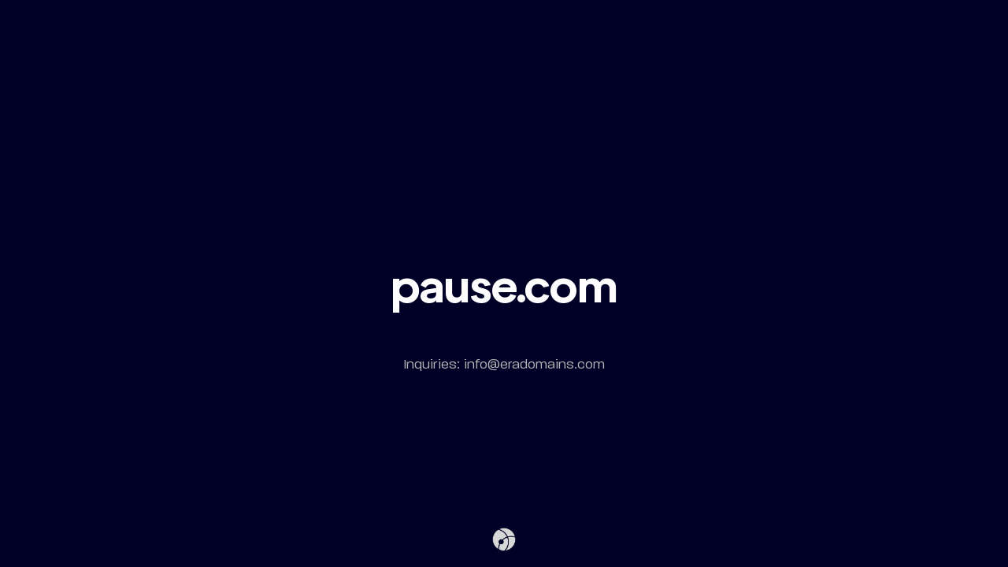

--- FILE ---
content_type: text/html; charset=utf-8
request_url: http://www.pause.com/?m=200901
body_size: 428
content:
<!DOCTYPE HTML PUBLIC "-//W3C//DTD HTML 4.01//EN" "http://www.w3.org/TR/html4/strict.dtd">
<html>
  <head>
    <title>pause.com</title>
    <meta name="description" content="pause.com is available for purchase" />
    <meta name="keywords" content="domainpause short english domainname" />
  </head>
  <frameset rows="100%,*" border="0">
    <frame src="https://pausedomain.vercel.app/" frameborder="0" />
  </frameset>
</html>


--- FILE ---
content_type: text/html; charset=utf-8
request_url: https://pausedomain.vercel.app/
body_size: 1620
content:
<!DOCTYPE html>
<html lang="en">
  <head>
    <meta charset="UTF-8" />

    <meta name="viewport" content="width=device-width, initial-scale=1.0" />

    <title>pause.com</title>

    <link
      rel="apple-touch-icon"
      sizes="180x180"
      href="https://air3-sooty.vercel.app/assets/logo/Era icon light grey.png"
    />
    <link
      rel="icon"
      type="image/png"
      sizes="32x32"
      href="https://air3-sooty.vercel.app/assets/logo/Era icon light grey.png"
    />
    <link
      rel="icon"
      type="image/png"
      sizes="16x16"
      href="https://air3-sooty.vercel.app/assets/Era icon light grey.png"
    />
    <link rel="manifest" href="assets/favicon/site.webmanifest" />
    <meta name="msapplication-TileColor" content="#da532c" />
    <meta name="theme-color" content="#172537" />

    <style>


             /* Domain Name Font*/

             @font-face {
              font-family: Domain-Font;
              font-style: normal;
              font-weight: 400;
              src: url("assets/fonts/GramatikaTrial-Bold/GramatikaTrial-Bold.woff");
            }

            

            /* Eamil Address Font*/

            @font-face {
              font-family: Paralucent-Text-Book;
              font-style: bold;
              font-weight: 800;
              src: url("assets/fonts/Paralucent-Text-Book.woff");
            }

            html,
            body {
              height: 100%;
              overflow-y: hidden;
            }
            body {
              margin: 0;
              background-color: #000026;
              /* background-color: #ffffff; */
            }
            .flex-container {
              height: 96%;
              padding: 0;
              margin: 0;
              display: flex;
              align-items: center;
              justify-content: center;
            }

            .row {
              width: auto;
            }

            /* Domain Name Font*/

            .flex-item {
              font-family: Domain-Font, sans-serif;

              padding: 20px;


              margin: 10px;
              margin-top: 200px;
              line-height: 20px;
              color: #fff;
              font-weight: 500;
              font-size: 8.5vmin;
              text-align: center;

              -webkit-animation: slide-top 0.8s cubic-bezier(0.25, 0.46, 0.45, 0.94)
                500ms both;
              animation: slide-top 0.8s cubic-bezier(0.25, 0.46, 0.45, 0.94) 500ms both;
            }

            /* ----------------------------------------------
       * Generated by Animista on 2024-2-27 23:14:39
       * Licensed under FreeBSD License.
       * See http://animista.net/license for more info.
       * w: http://animista.net, t: @cssanimista
       * ---------------------------------------------- */

            /**
       * ----------------------------------------
       * animation slide-top
       * ----------------------------------------
       */
            @-webkit-keyframes slide-top {
              0% {
                -webkit-transform: translateY(0);
                transform: translateY(0);
                opacity: 0;
              }
              100% {
                -webkit-transform: translateY(-30px);
                transform: translateY(-30px);
                opacity: 1;
              }
            }
            @keyframes slide-top {
              0% {
                -webkit-transform: translateY(0);
                transform: translateY(0);
                opacity: 0;
              }
              100% {
                -webkit-transform: translateY(-30px);
                transform: translateY(-30px);
                opacity: 1;
              }
            }


            @-webkit-keyframes slide-top2 {
              0% {
                -webkit-transform: translateY(0);
                transform: translateY(0);
                opacity: 0;
              }
              100% {
                -webkit-transform: translateY(-15px);
                transform: translateY(-15px);
                opacity: 1;
              }
            }

            @keyframes slide-top2 {
              0% {
                -webkit-transform: translateY(0);
                transform: translateY(0);
                opacity: 0;
              }
              100% {
                -webkit-transform: translateY(-15px);
                transform: translateY(-15px);
                opacity: 1;
              }
            }

            /* Eamil Address Font*/
            
            .flex-item-email {
              font-family: Paralucent-Text-Book, sans-serif;

              padding-bottom: 4px;
              padding-left: 0px;
              padding-right: 0px;

              margin: 10px;
              line-height: 20px;
              color: rgb(89, 207, 34);
              font-weight: 500;
              font-size: 2.5vmin;
              text-align: center;
              margin-top: 60px;

              -webkit-animation: slide-top 0.8s cubic-bezier(0.25, 0.46, 0.45, 0.94)
                800ms both;
              animation: slide-top 0.8s cubic-bezier(0.25, 0.46, 0.45, 0.94) 800ms
                both;
            }




            .hover-underline-animation {
  display: inline-block;
  position: relative;
  padding-bottom: 12px;
}

.hover-underline-animation::after {
  content: '';
  position: absolute;
  width: 100%;
  transform: scaleX(0);
  height: 2px;
  bottom: 0;
  left: 0;
  background-color: #ffffff;
  transform-origin: bottom right;
  transition: transform 0.5s ease-out;
}

.hover-underline-animation:hover::after {
  transform: scaleX(1);
  transform-origin: bottom left;
}

            @media only screen and (max-width: 600px) {


              .flex-item {

              margin-top: 70px;

            }



              .flex-item-email {
                margin-top: 20px;
          font-size: 5vw;
        }



        @-webkit-keyframes slide-top2 {
              0% {
                -webkit-transform: translateY(0);
                transform: translateY(0);
                opacity: 0;
              }
              100% {
                -webkit-transform: translateY(-25px);
                transform: translateY(-25px);
                opacity: 1;
              }
            }

            @keyframes slide-top2 {
              0% {
                -webkit-transform: translateY(0);
                transform: translateY(0);
                opacity: 0;
              }
              100% {
                -webkit-transform: translateY(-25px);
                transform: translateY(-25px);
                opacity: 1;
              }
            }


            .flex-item-email {
             

             margin-top: 50px;

           }



      }

            .flex-item-email a {
              padding-bottom: 4px;
              padding-left: 0px;
              padding-right: 0px;

              margin: 10px;
              line-height: 20px;
              color: rgb(185, 185, 185);

              text-align: center;
              margin-top: 100px;
              text-decoration: none;
              padding-bottom: 4px;
              padding-left: 0px;
              padding-right: 0px;
            }




            .flex-item-email a:hover {
              padding-bottom: 4px;
              padding-left: 0px;
              padding-right: 0px;

              margin: 10px;
              line-height: 20px;
              color:#fff;

              text-align: center;
              margin-top: 100px;
              /* border-bottom: 1px solid  rgb(255, 255, 255); */
            }

            .flex-item-company-logo {
              height: 3%;
              display: flex;
              justify-content: center;

              flex-direction: column;
              justify-content: flex-end;
              align-self: last baseline;
              justify-content: center;
              align-items: center;

              -webkit-animation: slide-top2 0.8s cubic-bezier(0.25, 0.46, 0.45, 0.94)
                1400ms both;
              animation: slide-top2 0.8s cubic-bezier(0.25, 0.46, 0.45, 0.94) 1400ms
                both;
            }
    </style>
  </head>
  <body>
    <div class="flex-container">
      <div class="row">
        <div class="flex-item"><div>pause.com</div></div>
        <div class="flex-item-email">
          <a href="mailto:info@eradomains.com"><span class="hover-underline-animation">Inquiries: info@eradomains.com</span></a>
        </div>
      </div>
    </div>
    <div class="flex-item-company-logo">
      <a href="http://eradomains.com/" target="_blank"
        ><img
          style="width:34px"
          src="https://air3-sooty.vercel.app/assets/logo/Era icon light grey.png"
          alt="Newreach logo"
      /></a>
    </div>
  </body>
</html>
